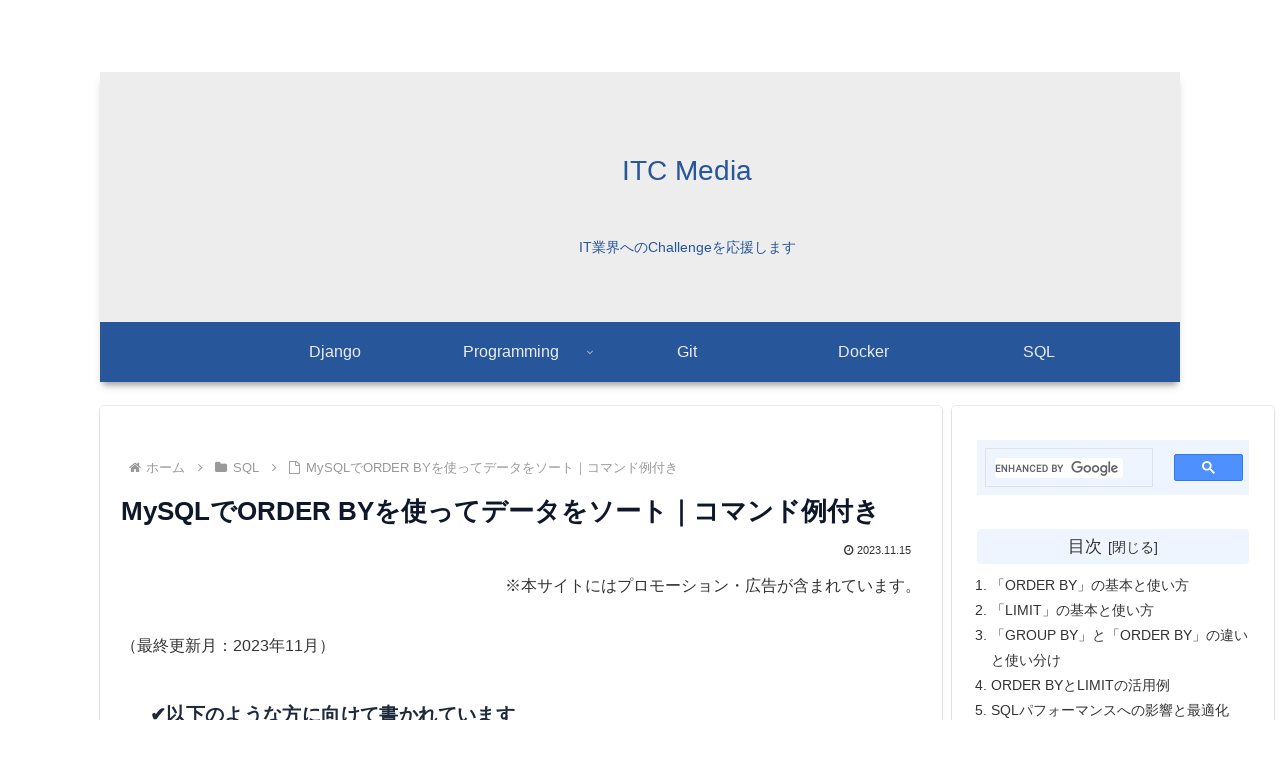

--- FILE ---
content_type: text/html; charset=utf-8
request_url: https://www.google.com/recaptcha/api2/anchor?ar=1&k=6Leu8xIaAAAAAEKH2Yq5JjPeXPRz-L1jNp_7Eylk&co=aHR0cHM6Ly9pdGMudG9reW86NDQz&hl=en&v=PoyoqOPhxBO7pBk68S4YbpHZ&size=invisible&anchor-ms=20000&execute-ms=30000&cb=7truqleqvwo5
body_size: 48734
content:
<!DOCTYPE HTML><html dir="ltr" lang="en"><head><meta http-equiv="Content-Type" content="text/html; charset=UTF-8">
<meta http-equiv="X-UA-Compatible" content="IE=edge">
<title>reCAPTCHA</title>
<style type="text/css">
/* cyrillic-ext */
@font-face {
  font-family: 'Roboto';
  font-style: normal;
  font-weight: 400;
  font-stretch: 100%;
  src: url(//fonts.gstatic.com/s/roboto/v48/KFO7CnqEu92Fr1ME7kSn66aGLdTylUAMa3GUBHMdazTgWw.woff2) format('woff2');
  unicode-range: U+0460-052F, U+1C80-1C8A, U+20B4, U+2DE0-2DFF, U+A640-A69F, U+FE2E-FE2F;
}
/* cyrillic */
@font-face {
  font-family: 'Roboto';
  font-style: normal;
  font-weight: 400;
  font-stretch: 100%;
  src: url(//fonts.gstatic.com/s/roboto/v48/KFO7CnqEu92Fr1ME7kSn66aGLdTylUAMa3iUBHMdazTgWw.woff2) format('woff2');
  unicode-range: U+0301, U+0400-045F, U+0490-0491, U+04B0-04B1, U+2116;
}
/* greek-ext */
@font-face {
  font-family: 'Roboto';
  font-style: normal;
  font-weight: 400;
  font-stretch: 100%;
  src: url(//fonts.gstatic.com/s/roboto/v48/KFO7CnqEu92Fr1ME7kSn66aGLdTylUAMa3CUBHMdazTgWw.woff2) format('woff2');
  unicode-range: U+1F00-1FFF;
}
/* greek */
@font-face {
  font-family: 'Roboto';
  font-style: normal;
  font-weight: 400;
  font-stretch: 100%;
  src: url(//fonts.gstatic.com/s/roboto/v48/KFO7CnqEu92Fr1ME7kSn66aGLdTylUAMa3-UBHMdazTgWw.woff2) format('woff2');
  unicode-range: U+0370-0377, U+037A-037F, U+0384-038A, U+038C, U+038E-03A1, U+03A3-03FF;
}
/* math */
@font-face {
  font-family: 'Roboto';
  font-style: normal;
  font-weight: 400;
  font-stretch: 100%;
  src: url(//fonts.gstatic.com/s/roboto/v48/KFO7CnqEu92Fr1ME7kSn66aGLdTylUAMawCUBHMdazTgWw.woff2) format('woff2');
  unicode-range: U+0302-0303, U+0305, U+0307-0308, U+0310, U+0312, U+0315, U+031A, U+0326-0327, U+032C, U+032F-0330, U+0332-0333, U+0338, U+033A, U+0346, U+034D, U+0391-03A1, U+03A3-03A9, U+03B1-03C9, U+03D1, U+03D5-03D6, U+03F0-03F1, U+03F4-03F5, U+2016-2017, U+2034-2038, U+203C, U+2040, U+2043, U+2047, U+2050, U+2057, U+205F, U+2070-2071, U+2074-208E, U+2090-209C, U+20D0-20DC, U+20E1, U+20E5-20EF, U+2100-2112, U+2114-2115, U+2117-2121, U+2123-214F, U+2190, U+2192, U+2194-21AE, U+21B0-21E5, U+21F1-21F2, U+21F4-2211, U+2213-2214, U+2216-22FF, U+2308-230B, U+2310, U+2319, U+231C-2321, U+2336-237A, U+237C, U+2395, U+239B-23B7, U+23D0, U+23DC-23E1, U+2474-2475, U+25AF, U+25B3, U+25B7, U+25BD, U+25C1, U+25CA, U+25CC, U+25FB, U+266D-266F, U+27C0-27FF, U+2900-2AFF, U+2B0E-2B11, U+2B30-2B4C, U+2BFE, U+3030, U+FF5B, U+FF5D, U+1D400-1D7FF, U+1EE00-1EEFF;
}
/* symbols */
@font-face {
  font-family: 'Roboto';
  font-style: normal;
  font-weight: 400;
  font-stretch: 100%;
  src: url(//fonts.gstatic.com/s/roboto/v48/KFO7CnqEu92Fr1ME7kSn66aGLdTylUAMaxKUBHMdazTgWw.woff2) format('woff2');
  unicode-range: U+0001-000C, U+000E-001F, U+007F-009F, U+20DD-20E0, U+20E2-20E4, U+2150-218F, U+2190, U+2192, U+2194-2199, U+21AF, U+21E6-21F0, U+21F3, U+2218-2219, U+2299, U+22C4-22C6, U+2300-243F, U+2440-244A, U+2460-24FF, U+25A0-27BF, U+2800-28FF, U+2921-2922, U+2981, U+29BF, U+29EB, U+2B00-2BFF, U+4DC0-4DFF, U+FFF9-FFFB, U+10140-1018E, U+10190-1019C, U+101A0, U+101D0-101FD, U+102E0-102FB, U+10E60-10E7E, U+1D2C0-1D2D3, U+1D2E0-1D37F, U+1F000-1F0FF, U+1F100-1F1AD, U+1F1E6-1F1FF, U+1F30D-1F30F, U+1F315, U+1F31C, U+1F31E, U+1F320-1F32C, U+1F336, U+1F378, U+1F37D, U+1F382, U+1F393-1F39F, U+1F3A7-1F3A8, U+1F3AC-1F3AF, U+1F3C2, U+1F3C4-1F3C6, U+1F3CA-1F3CE, U+1F3D4-1F3E0, U+1F3ED, U+1F3F1-1F3F3, U+1F3F5-1F3F7, U+1F408, U+1F415, U+1F41F, U+1F426, U+1F43F, U+1F441-1F442, U+1F444, U+1F446-1F449, U+1F44C-1F44E, U+1F453, U+1F46A, U+1F47D, U+1F4A3, U+1F4B0, U+1F4B3, U+1F4B9, U+1F4BB, U+1F4BF, U+1F4C8-1F4CB, U+1F4D6, U+1F4DA, U+1F4DF, U+1F4E3-1F4E6, U+1F4EA-1F4ED, U+1F4F7, U+1F4F9-1F4FB, U+1F4FD-1F4FE, U+1F503, U+1F507-1F50B, U+1F50D, U+1F512-1F513, U+1F53E-1F54A, U+1F54F-1F5FA, U+1F610, U+1F650-1F67F, U+1F687, U+1F68D, U+1F691, U+1F694, U+1F698, U+1F6AD, U+1F6B2, U+1F6B9-1F6BA, U+1F6BC, U+1F6C6-1F6CF, U+1F6D3-1F6D7, U+1F6E0-1F6EA, U+1F6F0-1F6F3, U+1F6F7-1F6FC, U+1F700-1F7FF, U+1F800-1F80B, U+1F810-1F847, U+1F850-1F859, U+1F860-1F887, U+1F890-1F8AD, U+1F8B0-1F8BB, U+1F8C0-1F8C1, U+1F900-1F90B, U+1F93B, U+1F946, U+1F984, U+1F996, U+1F9E9, U+1FA00-1FA6F, U+1FA70-1FA7C, U+1FA80-1FA89, U+1FA8F-1FAC6, U+1FACE-1FADC, U+1FADF-1FAE9, U+1FAF0-1FAF8, U+1FB00-1FBFF;
}
/* vietnamese */
@font-face {
  font-family: 'Roboto';
  font-style: normal;
  font-weight: 400;
  font-stretch: 100%;
  src: url(//fonts.gstatic.com/s/roboto/v48/KFO7CnqEu92Fr1ME7kSn66aGLdTylUAMa3OUBHMdazTgWw.woff2) format('woff2');
  unicode-range: U+0102-0103, U+0110-0111, U+0128-0129, U+0168-0169, U+01A0-01A1, U+01AF-01B0, U+0300-0301, U+0303-0304, U+0308-0309, U+0323, U+0329, U+1EA0-1EF9, U+20AB;
}
/* latin-ext */
@font-face {
  font-family: 'Roboto';
  font-style: normal;
  font-weight: 400;
  font-stretch: 100%;
  src: url(//fonts.gstatic.com/s/roboto/v48/KFO7CnqEu92Fr1ME7kSn66aGLdTylUAMa3KUBHMdazTgWw.woff2) format('woff2');
  unicode-range: U+0100-02BA, U+02BD-02C5, U+02C7-02CC, U+02CE-02D7, U+02DD-02FF, U+0304, U+0308, U+0329, U+1D00-1DBF, U+1E00-1E9F, U+1EF2-1EFF, U+2020, U+20A0-20AB, U+20AD-20C0, U+2113, U+2C60-2C7F, U+A720-A7FF;
}
/* latin */
@font-face {
  font-family: 'Roboto';
  font-style: normal;
  font-weight: 400;
  font-stretch: 100%;
  src: url(//fonts.gstatic.com/s/roboto/v48/KFO7CnqEu92Fr1ME7kSn66aGLdTylUAMa3yUBHMdazQ.woff2) format('woff2');
  unicode-range: U+0000-00FF, U+0131, U+0152-0153, U+02BB-02BC, U+02C6, U+02DA, U+02DC, U+0304, U+0308, U+0329, U+2000-206F, U+20AC, U+2122, U+2191, U+2193, U+2212, U+2215, U+FEFF, U+FFFD;
}
/* cyrillic-ext */
@font-face {
  font-family: 'Roboto';
  font-style: normal;
  font-weight: 500;
  font-stretch: 100%;
  src: url(//fonts.gstatic.com/s/roboto/v48/KFO7CnqEu92Fr1ME7kSn66aGLdTylUAMa3GUBHMdazTgWw.woff2) format('woff2');
  unicode-range: U+0460-052F, U+1C80-1C8A, U+20B4, U+2DE0-2DFF, U+A640-A69F, U+FE2E-FE2F;
}
/* cyrillic */
@font-face {
  font-family: 'Roboto';
  font-style: normal;
  font-weight: 500;
  font-stretch: 100%;
  src: url(//fonts.gstatic.com/s/roboto/v48/KFO7CnqEu92Fr1ME7kSn66aGLdTylUAMa3iUBHMdazTgWw.woff2) format('woff2');
  unicode-range: U+0301, U+0400-045F, U+0490-0491, U+04B0-04B1, U+2116;
}
/* greek-ext */
@font-face {
  font-family: 'Roboto';
  font-style: normal;
  font-weight: 500;
  font-stretch: 100%;
  src: url(//fonts.gstatic.com/s/roboto/v48/KFO7CnqEu92Fr1ME7kSn66aGLdTylUAMa3CUBHMdazTgWw.woff2) format('woff2');
  unicode-range: U+1F00-1FFF;
}
/* greek */
@font-face {
  font-family: 'Roboto';
  font-style: normal;
  font-weight: 500;
  font-stretch: 100%;
  src: url(//fonts.gstatic.com/s/roboto/v48/KFO7CnqEu92Fr1ME7kSn66aGLdTylUAMa3-UBHMdazTgWw.woff2) format('woff2');
  unicode-range: U+0370-0377, U+037A-037F, U+0384-038A, U+038C, U+038E-03A1, U+03A3-03FF;
}
/* math */
@font-face {
  font-family: 'Roboto';
  font-style: normal;
  font-weight: 500;
  font-stretch: 100%;
  src: url(//fonts.gstatic.com/s/roboto/v48/KFO7CnqEu92Fr1ME7kSn66aGLdTylUAMawCUBHMdazTgWw.woff2) format('woff2');
  unicode-range: U+0302-0303, U+0305, U+0307-0308, U+0310, U+0312, U+0315, U+031A, U+0326-0327, U+032C, U+032F-0330, U+0332-0333, U+0338, U+033A, U+0346, U+034D, U+0391-03A1, U+03A3-03A9, U+03B1-03C9, U+03D1, U+03D5-03D6, U+03F0-03F1, U+03F4-03F5, U+2016-2017, U+2034-2038, U+203C, U+2040, U+2043, U+2047, U+2050, U+2057, U+205F, U+2070-2071, U+2074-208E, U+2090-209C, U+20D0-20DC, U+20E1, U+20E5-20EF, U+2100-2112, U+2114-2115, U+2117-2121, U+2123-214F, U+2190, U+2192, U+2194-21AE, U+21B0-21E5, U+21F1-21F2, U+21F4-2211, U+2213-2214, U+2216-22FF, U+2308-230B, U+2310, U+2319, U+231C-2321, U+2336-237A, U+237C, U+2395, U+239B-23B7, U+23D0, U+23DC-23E1, U+2474-2475, U+25AF, U+25B3, U+25B7, U+25BD, U+25C1, U+25CA, U+25CC, U+25FB, U+266D-266F, U+27C0-27FF, U+2900-2AFF, U+2B0E-2B11, U+2B30-2B4C, U+2BFE, U+3030, U+FF5B, U+FF5D, U+1D400-1D7FF, U+1EE00-1EEFF;
}
/* symbols */
@font-face {
  font-family: 'Roboto';
  font-style: normal;
  font-weight: 500;
  font-stretch: 100%;
  src: url(//fonts.gstatic.com/s/roboto/v48/KFO7CnqEu92Fr1ME7kSn66aGLdTylUAMaxKUBHMdazTgWw.woff2) format('woff2');
  unicode-range: U+0001-000C, U+000E-001F, U+007F-009F, U+20DD-20E0, U+20E2-20E4, U+2150-218F, U+2190, U+2192, U+2194-2199, U+21AF, U+21E6-21F0, U+21F3, U+2218-2219, U+2299, U+22C4-22C6, U+2300-243F, U+2440-244A, U+2460-24FF, U+25A0-27BF, U+2800-28FF, U+2921-2922, U+2981, U+29BF, U+29EB, U+2B00-2BFF, U+4DC0-4DFF, U+FFF9-FFFB, U+10140-1018E, U+10190-1019C, U+101A0, U+101D0-101FD, U+102E0-102FB, U+10E60-10E7E, U+1D2C0-1D2D3, U+1D2E0-1D37F, U+1F000-1F0FF, U+1F100-1F1AD, U+1F1E6-1F1FF, U+1F30D-1F30F, U+1F315, U+1F31C, U+1F31E, U+1F320-1F32C, U+1F336, U+1F378, U+1F37D, U+1F382, U+1F393-1F39F, U+1F3A7-1F3A8, U+1F3AC-1F3AF, U+1F3C2, U+1F3C4-1F3C6, U+1F3CA-1F3CE, U+1F3D4-1F3E0, U+1F3ED, U+1F3F1-1F3F3, U+1F3F5-1F3F7, U+1F408, U+1F415, U+1F41F, U+1F426, U+1F43F, U+1F441-1F442, U+1F444, U+1F446-1F449, U+1F44C-1F44E, U+1F453, U+1F46A, U+1F47D, U+1F4A3, U+1F4B0, U+1F4B3, U+1F4B9, U+1F4BB, U+1F4BF, U+1F4C8-1F4CB, U+1F4D6, U+1F4DA, U+1F4DF, U+1F4E3-1F4E6, U+1F4EA-1F4ED, U+1F4F7, U+1F4F9-1F4FB, U+1F4FD-1F4FE, U+1F503, U+1F507-1F50B, U+1F50D, U+1F512-1F513, U+1F53E-1F54A, U+1F54F-1F5FA, U+1F610, U+1F650-1F67F, U+1F687, U+1F68D, U+1F691, U+1F694, U+1F698, U+1F6AD, U+1F6B2, U+1F6B9-1F6BA, U+1F6BC, U+1F6C6-1F6CF, U+1F6D3-1F6D7, U+1F6E0-1F6EA, U+1F6F0-1F6F3, U+1F6F7-1F6FC, U+1F700-1F7FF, U+1F800-1F80B, U+1F810-1F847, U+1F850-1F859, U+1F860-1F887, U+1F890-1F8AD, U+1F8B0-1F8BB, U+1F8C0-1F8C1, U+1F900-1F90B, U+1F93B, U+1F946, U+1F984, U+1F996, U+1F9E9, U+1FA00-1FA6F, U+1FA70-1FA7C, U+1FA80-1FA89, U+1FA8F-1FAC6, U+1FACE-1FADC, U+1FADF-1FAE9, U+1FAF0-1FAF8, U+1FB00-1FBFF;
}
/* vietnamese */
@font-face {
  font-family: 'Roboto';
  font-style: normal;
  font-weight: 500;
  font-stretch: 100%;
  src: url(//fonts.gstatic.com/s/roboto/v48/KFO7CnqEu92Fr1ME7kSn66aGLdTylUAMa3OUBHMdazTgWw.woff2) format('woff2');
  unicode-range: U+0102-0103, U+0110-0111, U+0128-0129, U+0168-0169, U+01A0-01A1, U+01AF-01B0, U+0300-0301, U+0303-0304, U+0308-0309, U+0323, U+0329, U+1EA0-1EF9, U+20AB;
}
/* latin-ext */
@font-face {
  font-family: 'Roboto';
  font-style: normal;
  font-weight: 500;
  font-stretch: 100%;
  src: url(//fonts.gstatic.com/s/roboto/v48/KFO7CnqEu92Fr1ME7kSn66aGLdTylUAMa3KUBHMdazTgWw.woff2) format('woff2');
  unicode-range: U+0100-02BA, U+02BD-02C5, U+02C7-02CC, U+02CE-02D7, U+02DD-02FF, U+0304, U+0308, U+0329, U+1D00-1DBF, U+1E00-1E9F, U+1EF2-1EFF, U+2020, U+20A0-20AB, U+20AD-20C0, U+2113, U+2C60-2C7F, U+A720-A7FF;
}
/* latin */
@font-face {
  font-family: 'Roboto';
  font-style: normal;
  font-weight: 500;
  font-stretch: 100%;
  src: url(//fonts.gstatic.com/s/roboto/v48/KFO7CnqEu92Fr1ME7kSn66aGLdTylUAMa3yUBHMdazQ.woff2) format('woff2');
  unicode-range: U+0000-00FF, U+0131, U+0152-0153, U+02BB-02BC, U+02C6, U+02DA, U+02DC, U+0304, U+0308, U+0329, U+2000-206F, U+20AC, U+2122, U+2191, U+2193, U+2212, U+2215, U+FEFF, U+FFFD;
}
/* cyrillic-ext */
@font-face {
  font-family: 'Roboto';
  font-style: normal;
  font-weight: 900;
  font-stretch: 100%;
  src: url(//fonts.gstatic.com/s/roboto/v48/KFO7CnqEu92Fr1ME7kSn66aGLdTylUAMa3GUBHMdazTgWw.woff2) format('woff2');
  unicode-range: U+0460-052F, U+1C80-1C8A, U+20B4, U+2DE0-2DFF, U+A640-A69F, U+FE2E-FE2F;
}
/* cyrillic */
@font-face {
  font-family: 'Roboto';
  font-style: normal;
  font-weight: 900;
  font-stretch: 100%;
  src: url(//fonts.gstatic.com/s/roboto/v48/KFO7CnqEu92Fr1ME7kSn66aGLdTylUAMa3iUBHMdazTgWw.woff2) format('woff2');
  unicode-range: U+0301, U+0400-045F, U+0490-0491, U+04B0-04B1, U+2116;
}
/* greek-ext */
@font-face {
  font-family: 'Roboto';
  font-style: normal;
  font-weight: 900;
  font-stretch: 100%;
  src: url(//fonts.gstatic.com/s/roboto/v48/KFO7CnqEu92Fr1ME7kSn66aGLdTylUAMa3CUBHMdazTgWw.woff2) format('woff2');
  unicode-range: U+1F00-1FFF;
}
/* greek */
@font-face {
  font-family: 'Roboto';
  font-style: normal;
  font-weight: 900;
  font-stretch: 100%;
  src: url(//fonts.gstatic.com/s/roboto/v48/KFO7CnqEu92Fr1ME7kSn66aGLdTylUAMa3-UBHMdazTgWw.woff2) format('woff2');
  unicode-range: U+0370-0377, U+037A-037F, U+0384-038A, U+038C, U+038E-03A1, U+03A3-03FF;
}
/* math */
@font-face {
  font-family: 'Roboto';
  font-style: normal;
  font-weight: 900;
  font-stretch: 100%;
  src: url(//fonts.gstatic.com/s/roboto/v48/KFO7CnqEu92Fr1ME7kSn66aGLdTylUAMawCUBHMdazTgWw.woff2) format('woff2');
  unicode-range: U+0302-0303, U+0305, U+0307-0308, U+0310, U+0312, U+0315, U+031A, U+0326-0327, U+032C, U+032F-0330, U+0332-0333, U+0338, U+033A, U+0346, U+034D, U+0391-03A1, U+03A3-03A9, U+03B1-03C9, U+03D1, U+03D5-03D6, U+03F0-03F1, U+03F4-03F5, U+2016-2017, U+2034-2038, U+203C, U+2040, U+2043, U+2047, U+2050, U+2057, U+205F, U+2070-2071, U+2074-208E, U+2090-209C, U+20D0-20DC, U+20E1, U+20E5-20EF, U+2100-2112, U+2114-2115, U+2117-2121, U+2123-214F, U+2190, U+2192, U+2194-21AE, U+21B0-21E5, U+21F1-21F2, U+21F4-2211, U+2213-2214, U+2216-22FF, U+2308-230B, U+2310, U+2319, U+231C-2321, U+2336-237A, U+237C, U+2395, U+239B-23B7, U+23D0, U+23DC-23E1, U+2474-2475, U+25AF, U+25B3, U+25B7, U+25BD, U+25C1, U+25CA, U+25CC, U+25FB, U+266D-266F, U+27C0-27FF, U+2900-2AFF, U+2B0E-2B11, U+2B30-2B4C, U+2BFE, U+3030, U+FF5B, U+FF5D, U+1D400-1D7FF, U+1EE00-1EEFF;
}
/* symbols */
@font-face {
  font-family: 'Roboto';
  font-style: normal;
  font-weight: 900;
  font-stretch: 100%;
  src: url(//fonts.gstatic.com/s/roboto/v48/KFO7CnqEu92Fr1ME7kSn66aGLdTylUAMaxKUBHMdazTgWw.woff2) format('woff2');
  unicode-range: U+0001-000C, U+000E-001F, U+007F-009F, U+20DD-20E0, U+20E2-20E4, U+2150-218F, U+2190, U+2192, U+2194-2199, U+21AF, U+21E6-21F0, U+21F3, U+2218-2219, U+2299, U+22C4-22C6, U+2300-243F, U+2440-244A, U+2460-24FF, U+25A0-27BF, U+2800-28FF, U+2921-2922, U+2981, U+29BF, U+29EB, U+2B00-2BFF, U+4DC0-4DFF, U+FFF9-FFFB, U+10140-1018E, U+10190-1019C, U+101A0, U+101D0-101FD, U+102E0-102FB, U+10E60-10E7E, U+1D2C0-1D2D3, U+1D2E0-1D37F, U+1F000-1F0FF, U+1F100-1F1AD, U+1F1E6-1F1FF, U+1F30D-1F30F, U+1F315, U+1F31C, U+1F31E, U+1F320-1F32C, U+1F336, U+1F378, U+1F37D, U+1F382, U+1F393-1F39F, U+1F3A7-1F3A8, U+1F3AC-1F3AF, U+1F3C2, U+1F3C4-1F3C6, U+1F3CA-1F3CE, U+1F3D4-1F3E0, U+1F3ED, U+1F3F1-1F3F3, U+1F3F5-1F3F7, U+1F408, U+1F415, U+1F41F, U+1F426, U+1F43F, U+1F441-1F442, U+1F444, U+1F446-1F449, U+1F44C-1F44E, U+1F453, U+1F46A, U+1F47D, U+1F4A3, U+1F4B0, U+1F4B3, U+1F4B9, U+1F4BB, U+1F4BF, U+1F4C8-1F4CB, U+1F4D6, U+1F4DA, U+1F4DF, U+1F4E3-1F4E6, U+1F4EA-1F4ED, U+1F4F7, U+1F4F9-1F4FB, U+1F4FD-1F4FE, U+1F503, U+1F507-1F50B, U+1F50D, U+1F512-1F513, U+1F53E-1F54A, U+1F54F-1F5FA, U+1F610, U+1F650-1F67F, U+1F687, U+1F68D, U+1F691, U+1F694, U+1F698, U+1F6AD, U+1F6B2, U+1F6B9-1F6BA, U+1F6BC, U+1F6C6-1F6CF, U+1F6D3-1F6D7, U+1F6E0-1F6EA, U+1F6F0-1F6F3, U+1F6F7-1F6FC, U+1F700-1F7FF, U+1F800-1F80B, U+1F810-1F847, U+1F850-1F859, U+1F860-1F887, U+1F890-1F8AD, U+1F8B0-1F8BB, U+1F8C0-1F8C1, U+1F900-1F90B, U+1F93B, U+1F946, U+1F984, U+1F996, U+1F9E9, U+1FA00-1FA6F, U+1FA70-1FA7C, U+1FA80-1FA89, U+1FA8F-1FAC6, U+1FACE-1FADC, U+1FADF-1FAE9, U+1FAF0-1FAF8, U+1FB00-1FBFF;
}
/* vietnamese */
@font-face {
  font-family: 'Roboto';
  font-style: normal;
  font-weight: 900;
  font-stretch: 100%;
  src: url(//fonts.gstatic.com/s/roboto/v48/KFO7CnqEu92Fr1ME7kSn66aGLdTylUAMa3OUBHMdazTgWw.woff2) format('woff2');
  unicode-range: U+0102-0103, U+0110-0111, U+0128-0129, U+0168-0169, U+01A0-01A1, U+01AF-01B0, U+0300-0301, U+0303-0304, U+0308-0309, U+0323, U+0329, U+1EA0-1EF9, U+20AB;
}
/* latin-ext */
@font-face {
  font-family: 'Roboto';
  font-style: normal;
  font-weight: 900;
  font-stretch: 100%;
  src: url(//fonts.gstatic.com/s/roboto/v48/KFO7CnqEu92Fr1ME7kSn66aGLdTylUAMa3KUBHMdazTgWw.woff2) format('woff2');
  unicode-range: U+0100-02BA, U+02BD-02C5, U+02C7-02CC, U+02CE-02D7, U+02DD-02FF, U+0304, U+0308, U+0329, U+1D00-1DBF, U+1E00-1E9F, U+1EF2-1EFF, U+2020, U+20A0-20AB, U+20AD-20C0, U+2113, U+2C60-2C7F, U+A720-A7FF;
}
/* latin */
@font-face {
  font-family: 'Roboto';
  font-style: normal;
  font-weight: 900;
  font-stretch: 100%;
  src: url(//fonts.gstatic.com/s/roboto/v48/KFO7CnqEu92Fr1ME7kSn66aGLdTylUAMa3yUBHMdazQ.woff2) format('woff2');
  unicode-range: U+0000-00FF, U+0131, U+0152-0153, U+02BB-02BC, U+02C6, U+02DA, U+02DC, U+0304, U+0308, U+0329, U+2000-206F, U+20AC, U+2122, U+2191, U+2193, U+2212, U+2215, U+FEFF, U+FFFD;
}

</style>
<link rel="stylesheet" type="text/css" href="https://www.gstatic.com/recaptcha/releases/PoyoqOPhxBO7pBk68S4YbpHZ/styles__ltr.css">
<script nonce="_1Sx0JN1BGcetB0ctmN-MA" type="text/javascript">window['__recaptcha_api'] = 'https://www.google.com/recaptcha/api2/';</script>
<script type="text/javascript" src="https://www.gstatic.com/recaptcha/releases/PoyoqOPhxBO7pBk68S4YbpHZ/recaptcha__en.js" nonce="_1Sx0JN1BGcetB0ctmN-MA">
      
    </script></head>
<body><div id="rc-anchor-alert" class="rc-anchor-alert"></div>
<input type="hidden" id="recaptcha-token" value="[base64]">
<script type="text/javascript" nonce="_1Sx0JN1BGcetB0ctmN-MA">
      recaptcha.anchor.Main.init("[\x22ainput\x22,[\x22bgdata\x22,\x22\x22,\[base64]/[base64]/[base64]/[base64]/[base64]/UltsKytdPUU6KEU8MjA0OD9SW2wrK109RT4+NnwxOTI6KChFJjY0NTEyKT09NTUyOTYmJk0rMTxjLmxlbmd0aCYmKGMuY2hhckNvZGVBdChNKzEpJjY0NTEyKT09NTYzMjA/[base64]/[base64]/[base64]/[base64]/[base64]/[base64]/[base64]\x22,\[base64]\\u003d\\u003d\x22,\x22w5AlEcOwL8ObZ8K/woAdDMOAHcKydsOxwrnCisKPTTc2ajBNFht0wplMwq7DlMKmX8OERQDDlsKJb0sURsORP8OSw4HCpsKgeAByw63CoBHDi1PCssO+wojDugtbw6UTOyTClUPDrcKSwqpcPjIoAQ3Dm1fCqS/CmMKLU8KHwo7CgRQiwoDCh8KmT8KMG8O7wqBeGMOMNXsLDcOMwoJNJht5C8Ocw6dIGV5zw6PDtnEiw5rDusK/PMOLRU3DgWIzSkrDlhNnfcOxdsKZFsO+w4XDlMK2MzkAWMKxcBbDosKBwpJHWkoUbMOACwdJwozCisKLYsKAH8KBw5jCisOnP8KoQ8KEw6bCisO/wqpFw4TCn2ghUQBDYcK5TsKkZlfDncO6w4J7OCYcw5PCm8KmTcK5LnLCvMOqV2N+wqcpScKNJcKqwoIhw7wPKcONw4ZNwoMxwqzDtMO0LhAXHMO9bg3CvnHCv8O9wpROwoQXwo0/w6vDosOJw5HCp3jDswXDisO0cMKdJz1mR1TDvg/[base64]/dXk9woPDicOYwrtNw5nDhcKHw5sRwoTCp2TDsl58KBd+w4EGwr/[base64]/CmEZcw4TDpxHCqMKDFsKFw6pOHkMGAjtNwq5SZALDnsK3OcOmR8KCdsKkwr/DlcOYeGlpChHCgMOmUX/Ci3/DnwA4w6hbCMOYwqFHw4rCuG5xw7HDrMK6wrZUAMK+wpnCk1rDhsK9w7ZCFjQFwo7Ci8O6wrPChSg3WUU+KWPCmsK2wrHCqMOewrdKw7Imw5TChMOJw4Z8d0/[base64]/A8Oiw6Adw7B8Q8Oaw7w2bcOYwp4pBxvDr8KTZMOTw43Ck8OKwofCtzXDicOXw4pjL8O3bsO8Wh/CuTbClsK2Jk3DkMK3AcK4NGrDr8OuATc/w6PDoMOBOcOEPVnCgBHDvcKcwq/Dslk4bHQOwpkkwpk3woLDpnTDiMK4worDshkhKhs+wr8iOTo5JzzCtcO9DcKZKmB8GBbDosKhYx3Cp8KhfWvDjMOmC8OPwpEvw6MMexTCosOTw6HCpcOgw6TDicOuw4DCscOywq/Dg8OAY8OJbjjDimfCrsOUb8Oswp4oew1rNAXDtBUMaWXCrCg8w50/VWBjGsK1wrfDmMOSwpvCiUrDrlfCrHVOcsOJY8KRw5ZCIkXCr3tkw6tHwqjChz9AwovCqSHDvGEnZxzDhxvDvQApw7Afa8KuLcKgI1jDisOowpzCnsKawrzDj8OKWcOvZ8Ocwptrwp3DnsOFwos4wqfDpsKPAyHDtxw/wpbDsQnCsHbCgcK1wrw0wqzCu2vClFhdKsOpw5fCm8ORByXCm8OZwrsYw7PCiDnCp8OFcsOywprDrcKiwp8PA8OKIsOzw6bDqifDtsOjwqHCuVXDojcVdMOQRsKLe8KSw5U+wpzDhRI3CsOGw4/CvHEKCcOVw5vDh8KAecKFw4/Di8Kfw60obChNwowJU8K8w4jDkUI2wpvCiRbCqBDDmsOpw6E3TcOswoZtJgxew5zDh2t8eWwSUcKnZsOZeCzCuGjCtFMbBgFRw4vDlSQxJ8OSB8KwLk/DqlwDb8KRw6kiE8OtwqNtB8K6wrrCvTdRekwzBQQCH8KZw7nDoMK6XsKpw5lTwp/ClDvChncJw5HChFrCj8KZwp9BwpnDl03ClHFZwqNvwrXDtXcIw4EiwqDCpGvCvHR3L2MAFiV3wpPCr8O1BcKDRxMBTcO4wofCucOow6PCnMOMwqQXDx/DiQcjw5YgV8OhwrTDpXTDr8KSw4ssw6PCo8KEdjvCu8KBw5LDi0wOKUHCi8OLwr1/K0NMRsODw6TCqMOhLnktwpHCucOPw7bClsKAwqAJKsOeSsOUw6Uyw5zDqEZxYxlDMMONf1XCtMO+X3hfw43CnMKrw4F4HTPClHrCj8ODLMOOeSfCujN4w6oFPVXDjMOcdsKDPWlZXsKxOUN3wqoLw7fCksO/TTrCmlhsw43Dl8OnwpguwrbDtsO1wofDv2nDrgtxwobCmcOawpMfKkdrw5N/w64Fw5HCgCdjJlfCvyzDtx1UHi4aBsOXYUghwotOcS9AbwrDuGYIwqbDq8Kkw4YHOQDDv1gMwps2w6bDtT1iV8K2exdUwpFCH8Oew741wpDCrHUrwo7Dg8OsATLDmi3Dh0hawqUsCMKpw6QXwo/[base64]/[base64]/Cv8OpWBonCcOdwoYpZEHDmVvCmTPDicKAPCPCoMOLwpcqDxUuI1bDpF7CjcOUJghhw7x8LnjDo8KQw4Rzw4k6LsKdw6pbwovCmcOOwp1MIF1/dg7Ds8KJKDnCh8KHw57CosOEw7AeKcOXdldlcxrDvcO4wpt/d1vClMK/woZwfx18wr9vCGLDlyfCsW8xw6DDu3zCpcKSHsK4w74yw48HUz4YZjh5w6/[base64]/DhhZFXwHCqmPDmsOBGBLDvXtjw5DCs8O+w7/CtkVNw7xDIHTCghN1w7vDocOrIsOaTSJqB2nDvgvCvsOhwqnDqcOVwp3DpsO/w5R6w43ClsO+WloWw4lJwqPCn0vDjMKmw6pwQcONw40HC8KSw4dpw7UFDHTDj8KuOMOGecOdwp3DtcO0wrdeQ2Isw47DiGdbYmvCmcOlGQhywpjDo8OjwrFfbcOjNm9hIMKcRMOewq/ClsK9JsK3wprDpcKYb8KJIMOCSjZ5w4Y/TxQjS8OoG3puLRrCscK2wqcIZ3IoMsKSw5zDnC9FP0NeD8Kbw4/DnsOFwqrDn8OxF8O9w5DDt8K4V2DDm8OUw6XCnsKbwqNRYcOOwoHCgGzDqibCm8OAw5nDlHvDry1sB0IPwrUbMMOPKsKtw6tow44zwpnDmsKHw6IAw4nDtHwEw5BKfMOzKTHClQpGw4BswrJdZTLDiig+woo/[base64]/wpAuUcO2XhHCh8ODw6zDlFXCqVnDi1s4wpzCuX3DjMOYZ8OWcjlAPmzCuMKvw7RgwrBAw5dOw47DlsO5dcKgWsKAwqpwV15ZScOac3E7wqFeQ0VDwp8Hw7FTSx1BFARNwp7Dsg3DqU3DjcKZwpw/w53CmTDDiMOBQ3/DnWJowr/ChhVUZi/[base64]/CnHE1eAnDvnAYw6vCvH7Dv0EAOibCkgFnKcOqw6MfCGLCucOwAMOXwrDCq8O/wpXCnsOLwrofwq1XwrnChiI0M14zLsKzwpJAw61twoIBwoLDrMOQNsKuBcOoQX9JUHxDwptaKcK2KcOHTsO7w74qw55ww6nCmTpufcOYw5HDrcO8woAtwo/[base64]/LsOJwr1ZK8OJIWvDsiTCl8KFw5QiBcO9woPCmnXDucKRL8OhOcKYw7oUDT4PwrJswq3DssOtwoFBw6xnNnEgexPCqsOwVcKAw6XCv8KQw79ZwoYkCsKVAnLCv8K5w6PCn8ODwq9ECcKsQ2fCmMK6w4PDgld/[base64]/Dth7Cv8OqBU7Ct8K5STvDgsO/w7ErU8O9w5fCrG3DkcOxMMKOUcKTwr3DslPCkcKpQcOSwq7DnCJ5w7V4Q8Owwr7DmXUBwp0JwqfCh2fDqSIWwp/Ch2jDm19WEMKvGhjCp2gkBsKJCis/BsKCM8K6YyHCtC7DgcOzWHpzw5dFwpMyRMKnw7HCosOeamPDlsKIw48kw652wohkdU3Cm8OywqAaw6TDnybCoyTCicO/IMKtYiNhWWhTw7bDtSM/[base64]/Dh8OHUwzDisOBS19UwrvDuCAiw780ehAdw7jDlsOlwrfCjsO9UMODwpLCpcO3A8OtU8OQQsOKwpIZFsK4GMKNUsOrBVjDrn7CqWbDo8OQHwbDvMOjQlHDtMOLSsKMSMK/P8O6wp/DhG/DpcOsw5UbLMKgaMO9P0cAVsOKw53CkMKQw64Zwo/DnWLCgMKDHDHDnsK2W2RhwqPCncKGwqcpwpnCsDTCpMOyw6BZw5/CkcO8NsOdw7NkYlwhDnXDjMKJHMKWw7TCkHXDhsKGwo/CvsK/wpDDqQwgBhDCmQ7CsFkCHwZrwrw2WsKzFFFyw7/CmhnDknnCrsKVIcK2wpgQXsO7wo3CkmrDixAbwrLCjcKiYW8hw47CtVlKcsKsLljDosOgbcOWw4EvwrEmwrwow7vDrg3Co8K6w58nw43CrMKhw4hSWyTCmSLDvMKdw59KwqrChGbCg8KGwoXCuzhCesKTwo1ywqs/w5hRSF3DlXZFcxzCksO7wqLCvCNkwrgHw4gAwrLCu8OfVsKNODnDvsKqw7XClcOTFMKATyHDhy1aSMKSKzBow4bDjhbDh8O0wogkIk0Gw4Ypw5bClMO4wpDDrsKpw6oPEcOGwp5AworCscODP8KlwqoKUVfCj0/Dq8OMworDmgIPwphCUcOGwpvDi8K6WsOEwpFWw47Csn0MFTEJB1kqeHfCnsOOw7ZxUG3Cu8OpKgTDi25ow7LDo8Kmw5/[base64]/DiRRKFjcFw6lcwqE8R8O3ZW/DtjJaV1XCrcKPwrxoesKgSMKnw4MaRsO7wq5bSkxAw4HDucOcZ27DmMKQw5jDhsKQVHZ3wrNATj82GFrDmSNwBW1kwoDCnFMXSD1KVcOhw77Dk8Khwr3CuHJbRn3CrMKoJMOFAMOHwo/[base64]/[base64]/Chl8kK8O/[base64]/DiQjDoMKFw4fCgE4HGURTVD9zO8KqO088bAV4dDjCvjTDmGV0w5bDmgAVPsOEw7I0wpLCiTfDqCHDqcO+wrdIDWc/U8OwZCvChcO1LFzDncO9w79xwrICNsOdw7hGf8OaRihxQsOrwobDqiA7w5fClRDCvmXCsU3Cn8OrwosjwonCtV7DvXcYw7MNw5/DlMOkw7dTcWrDisOZRT9VEGZzwoEzOSrCmcK/QcKxIzxrw5NcwpdUF8KvSsObw7XDhcKiw4vDgCx/f8OQJSXCqjtNTFdcwo45R24RDsKhK14abXIKI2tyRVkqH8ONQThDwoXCvUzDqsK5w5k2w5DDgh7DnlB5W8KAw7/CnB8AH8KRa1rCrcOswoRSw4nCiXYqwo7Cl8O/w5/DtsOcPsOEwo3DhVBlNMODwoo1woEGwqJ7DEk0BH0gMsOgwr3Du8KkDMOMwpfCpnN1w4jCvWUtwpp+w4cIw70MTsOJZcO2wpQ6dMOCw6kwZDdIwoAPEmNlwqkDB8OGwpzDjg7Dv8KjwpnCmA7CmQzCiMO6e8OBesKGwr89wqAhEcKOw5YnXcKww7UGwp7DriLDg2gqMx/DqH8xLMK3w6HDjMOvZB/Cp3lswpQOw603wp/DjCgJU1DDkMONwokgwr3Dv8K1w7k/TUx4woHDucOowo7DusKbwrpOTcKHw47DgsKmTcOhdcOhCxVJFcOFw4DDkFkAwrzDn0MLw5Biw6LDsTtoR8KbAcKYa8OLeMOZw7UFD8ORGDDCqsO1N8KGw5MbWlrDicKaw4fDozjCq1gUa3lcB3EywrPDh0DDqzjCrcO7I0jCsADCsUXCmQnCkcKkwowIw6VEVxsNwo/[base64]/DhUQBTibConNfXsO/woMLDDUUQjbDv8KYGFNNwqHDtyrDv8K2w7cxJWjDk8ONN1jDkwMyWcKyd2oUw6HDmGLDpcK0w4pLw6APO8OHWFbCjMKYwoRFZFvDi8KoaQrDicKQB8KzwpHCgw84wozCohpKw6IzSsOMMkjDhhTDuhXCn8KpNcONwqg1W8OZL8O/K8OwEsKoRXfChz1udsKgU8KoTS03wozDqMOVwqAMA8OvVX7DosO1w5bCrEMQccO3wqxPwqsiw67CtTw1OMKMwodoM8OfwrA/fUFpw4rDs8KYN8KdwpfDtcK0H8KOPCLDs8OAwohiw4fDpMKCwo7DscK5AcOvSAYZw7ZHfsOKQsOMdwskwp8oLS3DjkkYF1c6w4fCqcOrwr47wpLDrMO8RjDDtz/CrsKuLsO2w4jCqnLClsOpNMOFBcOaaU97w7wDZcKXEsO/[base64]/Z8O5w5/Du8KmRMKnwpnCqHvCqwLCpwHDmxN7w7VQJMKRw4lrElwMw6bCtUBtZGPDij7CvcKySmUqwojCjBPDmXUuw5xmworCj8O2wrphY8KXJsKGZsO3w40Bwo/[base64]/DisKbwqLDg8O/w4XDgEHCnMOge8O+Sx7CtsOLIcKFw7gKRWNLEMKuWcKcYxcjXGvDucKyw5fCjsOPwoERw6EDAyrDg3/Dm0DDr8O7wrDDskxTw5tdSh0bwqHDrT3Dni1hVH7DojNuw7nDphnClsKEwqTDjw/[base64]/CpsKmbsOzOU0QNjXDrCBWwqAcwpTDsC/DlQwCwpHDs8KUY8KsL8KLw6fDhMO5w4lzCsOBAsKjOm7CgzDDhAcSACXCssODwqwoWVpXw4vDjnMdUyjDg1U1ZsKpcApBw5XDkXLDpmUPwr9uwq9JNQvDusKlFkknAQF2w5/DiUAsw47Dl8OlVCvCrMORw5TDn3XCl1LCkcOTw6fCg8KUwp9LTsOnwrvDlhjClwbDtXfCrxw8wo93w7XCkRHCkD1lC8KETcOvwrlMw5EwNA7Cu0t5wo0MXMKsaTAbw7wjwoYIwok6wqzDs8OSw6PDjcKOwqgAw6Bow6zDo8KtQBrCkMO/MMO1wpt2T8OGdgMvw4Z2w63CpcKDdidIwq8bw5vCtWlkw4VSWgNGOsONKD/CgcOEw7vCtj/[base64]/DgHvCoF7DizEUfAbDv8OUw4jCvsKxwr3ClT4oREvDk1ZxQsOjw6HCq8O3w5/DvjnCiE0aZ0oSL3xlWWTDj33CkMODwrLCqMKjIMO4wp3Dj8O8fUjDvmLClHDDvsOwBsOOwpDDqMKaw47DoMO7JR5Kwqh0w4bDgklVwpLCl8OywpQXw49KwofCpMKhdQHDl1XCu8O/[base64]/w5kRw7jCosOeHTZVNBrCt8ONw4fCk2DDgMOTQsKVL8OfZzDChcKZR8OhMcKrRDTDizMDWQXCt8OYF8KHw7XDgMKWEMOOw4YswrABwqbDrwBgex3CtjLCrGdLT8OhZ8OTDMObdcK6c8KowqUEwpvDjgrCr8KNHcOlwrPDrkDCh8OGw4EXd0gUwpguwoHCmSDDtB/[base64]/CkCHCj8K8wqTCncOSEsK3wrXCuMO0VWEQVC8IUMK0TMOGw7vDjGHCjTwSwp3ClMK5w5XDhCTDsEDDgQDCjyTCo3oTwqQHwqsVw5NSwp/DuS4qw5Jcw7vDucOIIcKww7NQLMKzwrHChFTCr0ACQkpzdMKbYUnDnsKUw6ZeABzCmcKtcMO4Kh4vwpMZXCh7N0BowrJjdDkNw7EOwoBRBsOOwo5Lf8OSwpnCrH9DfcKzwp7CvsO+ZcOJa8KnfgvDuMO/w7ckw4EEwoB7bcK3w6Jaw5rDvsKsFMK7bE/CtMOpw4nCm8KUbcOfJcOpw5APwpoBZ24MwrzCj8OywqXCnQvDpsOgw5l4w5jDu2HCjAVSIsOFwrPDpQJfME7CuVwyA8KMIMKqWsKyPHzDgT5mwofCmMO6G2jCoDA0cMOnP8KXwr0uEX3DuxRFwq/Cny1VwrLDiQ4zQ8K/[base64]/DvX86wr3DtH8dw7pGPsOCFcKEbcOeIsKKKMKdD35zw7FZwrfDjAkLPRI+wrTCnMKZNytdwp3DuUhZwq87w73CsC/DuQHClAjCg8OLasKiw6FEwpwWwrIyPcOxwqfCnG4FSMOZSjnDlELDn8OUSTPDlDl5a0hDQ8KpHkgDwqc6w6PDsUpLwrjCo8Kgw6fDmTI1LsO7wqHDusO0w6pCw70/U0U4XH3ColzDoQfDnVDCisKaJ8KSwpnDkAbCmHpew7EfMMOtPErDqcOfw6XCrcK+c8KEdTEtwoREwpl5w7tpwppbEMKhCgAZMjN1RsO9FlrDkcKPw4xDw73Dlh9jw4gEwowhwr1OfEJBEkEWM8OIdBTDulnDmMOBR1oowq/Ck8OVwp4ewrrDsG4DCycQw6XCjcK0RcOgPMKgw6piCWXDuxXDnE9fwqhcHMKjw7zDkMOOAcKXRUrDicO/[base64]/bMKDMMOWw4gJKUvClsK+wrPCjMOBQQnDlh3Dk8KzCsONJVTCpcKbw4ISw4cHwqrDhUk4wrfCiyDCpsKvwqhOJxl1wqsxwr/Dg8OJWTvDl2/Cp8KxdsOaWmpMwpnDnz7CnQ4kWMO7w6YORMO6YlFnwpgLbcOkcsOqZMOSC1AUw5ozw7vDtcKjw6fDocK7w7RWwqXDrMKcXsOXYMOIKkvCnWnDk2jCuXY/w5XDgMOrw5MNwpjDtMKACsOCw6xgwprCtcKsw6vCgMK1wrTDvgTDixbCgklUJMOFF8OddAhXwpBcwp9Cwq7DpsOYJkPDsVBDLcKOAhnDsB4PWsOdwoTCgsOhwqjCkcOcPW7Dp8K/w60rw47DjQPCsxofwobDvEIRwqjChMOZesKSwqnDkMKFKi8+wonCtn8/OMOFwrIMWcOCw5QVR21fAMOXT8KYUnXDkilcwqtyw5/[base64]/w6LDtFA+wpTDtMOKw7PDgHA2DMKWwrIuPyMTJcOhw4LClMKqwr1GDAJyw5QFw6fCti3CoTNYUcOjw6vCuyLCtsK3bcOpf8ORwoVNwqp5DBc4w7LCuH3CrMOuOMO/w7tew74EJMOQwqMjwonDvgMBKwAwbFBqw7VmVMK2w4FLw7fDgMO6w7kRw4XDuH7CqMOewonDlDLCjCo/[base64]/MsKCw7zCv3VEGcOPV8K1SiHCkCR5w5ZYw7XCvmxCdh90w6DCklIAwq5XM8OBA8OkOysTLmN9w6XCrSNcwqPClRTCvm/DvMO1YzPDnQxDAcO8wrV4wo4CGMKgPEsdU8OmbsKHw4BCw5Y3ZhFAcMODw4nCpsODBMKxGh/CpcKVIcK/wo/DjsO+w5oKw77DrsOrwrhuAilvwpnDl8KkW1DCqcOKe8OBwocwUMOLW2BXQRLCmMKtTcKzw6TCvMOIaizCqifCjSrCmSxracO2JcO5wojDn8OVwqdvwp5iWzs9HMOsw44UF8OhCBXCjcKULW7DjmxEanZHBU7CnMO9wpA/Jw3Cu8KpRWbDvgLCgMKOw7tnAsOBwrXDmcKjaMOPS33DscOPwpZOwoHDisKYw4TDrwHCuRQPwppXw5s7wpbCtsKXwq/[base64]/Cu8Kgw4oow6Mlw7zDm8Oye0YNf8OvM8OFw6jClcO9c8KTw4kFG8KcwofDkSB8eMKTbMOhXcO7NMO/AwHDh8OoSXZFOB1MwpFIJxxdLcOOwo9ESy1Dw48dw7rCqxvDjUhWwos7bhHCscKXwrMcTcOFw5Byw63DnEPCgm9nHUXDlcOpO8OkQmzDsVzDrWF1w5rCsXFFBcK1wphkWhLDmcO1woXDj8OXw5PCq8O0dsKEE8Kkc8OgYcOJwrkec8OxKRAww6zDvHTDp8OKZ8O/wqtgJsOLasOPw4l3w5wXwoTChcKpeiHDgDnCiT0xwqrCmgrCr8O/dsOfwr4fc8KTPitkw7AVesOeKgYza3xowpzCmsKhw6HDgl4sA8KdwrNFAkrDtzxJWcOFe8OVwpBcw6V/w6FZw6HDpMKdF8O7c8KSwpHDghzDiCc8wpvCvcO1I8KdF8KkU8OlFcKXMcKGdcKHOCttAMOhNQVqJ1YxwrU7L8Oww7/CgsOPwrLCs0vDnDzDkMOsEcKHZ21Pwqs4CRgvGcOYw6EpQMO7w5vDq8K/bUE4BsKgwqfCnxFqwoHCrxnDpA0lw7ZiLyQ0w7DDjUBpRU/Ckhhsw6vCjgrCg3wMw7VgLcOZw5jDvBjDg8KIw5MCwpnCgnNkwq5jWMO/QsKpR8KgW3HDrgJcEVgjH8OAXS80w6/DgVvDicOmw6/[base64]/[base64]/GXUvw7J8w5TDrDopwpfDpcKwwrEOwpouV3g4AAcWwr1vwo7CjUY7WMKqw4XCoi8pOQXDgzdoD8KTTsOEcSfDksOXwqcJb8KlEDIZw4kZw5XDgcO+Gj/DjW/Dr8KOI0olw5LCqMKhw7/Cv8Ouw6LCsVV4wpfCoRrCt8OvJXpFYT0KwpHCtcOJw6DCvcKww7dsbwZ1d1UowpzDiFDDuHvDu8O4w6/[base64]/DsnrCmMKbaylBNsK+a8ORwofCpMK5wrc4wpjDuEgww5LDrMOew75uSMOOW8K5MWfCmcOtUcOnwrkdalkdQ8Knw6RqwoQnPsK8JsKEw6/CvQ3DuMKrL8OHNXXDt8OcOsKnNsKdw5MOwqzCjsOZaQUnc8KZMx8Cw75Nw4tJfCMNfcOZRj1ufsKvaSLDplbCocKow5JDwqvCmcKJw7/[base64]/DvXvDsCVlUcOoeADDrMKcSMObwqp7wrTDmDnCuMKDwr9kw71EwoLChmE+ZcK5HzcKwr5Iw5cywozCmil3R8Kzw6N9wrPDtsOfw7nClTI4H3bCmsKSwo0uwrLCuwFbBcO2WcKewoZ/w5YVPAHDr8K+woDDmRJ9woXCgnI/w4XDjW0Ww7vDpVtWw4RWAjPCsnfDoMKxwpPDhsK4wpBPw4TDnMOfDGvCpMKMKcKhwpB8w6w2w73CqjMwwpI8w5DDrQ5Ew43DhMOXwqcYQjzDnCMJw67CvRrDtlzDrcKMFsKDXcO6wrPCu8Kfw5TCscKcLsOJwpzDp8OrwrRaw4RbNScsSjQ/SMKQBwLDucKQJcKEw6lRJzZbwoJ9C8O9P8K3acO5w5o2woxuGMOpw69mPMKbw747w5BxQcO4c8OMOcODEU5zwr/ClFrDp8Khwo7Dg8OGd8K6SDkeKA4vdkMMw7BEMSLDhMOUwqxQOjUIw54UDH7Dt8Oyw7LCs0TDoMOARsOnfcOBwqoYRcOkTSkeSn4pcBPDkwzDmMKuWcO6wrbCn8O4eTfCjMKYHiHDgMKaBDEAPcOraMOjw7/CpiTDmMK0wrrDocOswobCsCRvKEoowqU+JyrDl8KzwpVowpIuw7oiwpnDlcO6EhErw69Zw5XDtDvDj8OFIMK0BMOQwq3CmMKPfWFgwpZPRHR9O8KJw5/CmynDlsKQwogdVsKuLCQ5w5fDoU3DpzXCs1XCjcOlw4cxVMO+w7nCicKwTsKKwqhEw6zCtF/DucOjfcKXwpUww4V9VUEbwo/CicODSElBwr99w7bCgX9bw5oMCTMaw6g/w73DpcOfIQYRXA/Du8OhwoJ0esKGw47Dp8OuAsKxJ8O/[base64]/ChcOQHcK5wrkoYMKSwpxyw5grw7fDvsO/w7VsBsKhw4vCj8Kow4BYw6fCrcO5w6TDvCrCiTkxBgLDikZTfg1cIsOYRsODw7U9wqB9w53DpSQHw6lLwr3DhwbCusK/wrnDrcKzH8Onw79NwptAKgxBF8Ojwo4ww5TDvMObwpbCp3jDlsOXDT0YYMKwBDpbcCA2Ch/DnR81w4vCkiwoMcKMNcO3w47CjxfCkj09wrEZZMOBLzJewp5+IVjDtMOtw6B6wpYdVWfDuzYmesKMw5FIHsOEcGbCrcKmwo3DjBTDhsOewrdtw6NyeMOEasOWw6jDlsKueDrCscOPwovCo8KILwHDtG/DkRNzwoZuwqDDm8O2TWHDtC/[base64]/[base64]/CihbDnVNbw5lUw7HDr3ctA8OPdcKMwqZ3wq0XwosPwrvDlMKvwqjChTjDjsOJQy/[base64]/w4zDqg/DnRhTwolHGk9lYGLDh3/Cq8KNGTPDvMK8wrMuRcOrwo7DlcKnw5zCqsOuwrHCsTHCu33DusK7a1/CqsKYcDvDoMO/wpjChlvDhsKROivCm8KFQcKlw5fCvQPDiVsEw6UdcGbCtsOVTsK5W8OeAsO5UMKOw5woBnrDtFnDrcOZM8Ksw5rDrQ/[base64]/DpxvCqX9XwoFzwpAbUcOaWGRSwqzCkcOxwpzDrMO4wo/[base64]/DsxzCjcKQIsODOMOWwqw7w6TCgl/CpsOLwpvDk8OXZEd1wr4/wrnDkMK/w744QHMmQMKHUQDClcOiT3nDlsKcYMK+ekDDmzQrQsKsw7fCmibDi8OvUTgDwoQEwoINwrZqXEQQwrZ4w5fDimx6HcOpZsORwqd8aQMfIVPCjDMXwoPDnkHDrsKOZWnCs8OVFcOOw7nDp8ODJ8OzPcODJX/CssKpGHRKw7wPd8KkHsONwqXDtjs5NXPCmz8twpJ6wpsxOQAlCMODScKUwoBbwr8Qw78HasOSw6g+w4RCfcOIVsOGwrJ0w4vCnMOgZChyHiLCmsOLwo/[base64]/wphPwojDkMOTw79lw6LDphMHdQVjwr7DpMKsw6jCiR7ClQ/DpMKzw7R7w4zDhxlPwp3DvyPDjcOgwoHDsXgCw4cYw5dZw47DpHPDjHDDuX/[base64]/[base64]/CogIiw5BKw5YFTXsSwpfCo8KXJkk/csOzwp0JW8Kmw5DCtnXChsO1MMKdZcOhS8K/acOGw4RjwrIOw5cVw68swok5TyTDu1jChVNFw44hwo0NGCDDicKgwpzCm8KhE0zDvFjDhMKRwpTDqS5Hw5bCmsKfLcODG8OHw63DoTB8woXCl1TDsMOAwpbDjsK/NMK9YVsVw7/Dh31ww5c/wpdkDXdIeHXDk8OlwoZPUyh0w5vCpUvDuj/Dj1IaP0teFQpWwoV5w4jCsMO3wozCn8KzOMOow5gEwqwswr8DwrTDl8OGwo7Co8K0PsKOfzY6SDJtd8Ofw5trw64tw4kCwrTCiXgCZERyT8K/[base64]/Cu8KuIMOgHMKgw68ewrc+wqXDmMKpw6Niwotkw5nDvsKOLMKFQcKpWTPDqMK+w68pVXbCrMOLPlLDnzjDt0bConQCcRzDtAHCmGQOP1BpFMOJasOWw6JqGzTCvyNgL8K/fBZEwrohw4TDn8KKCcKawpPCgsKBw5V8w4dYHcKhLkfDncOCSsOlw7zDqxfCrcORwrsmCMOTOyvCkMOJEH5YMcOOw6HCoSjCk8ODXmIjwobDgkbCv8OOwqzDicOeUy3DscKAwpDCvm/CkXwew6rDmsO0wqIsw4NPw6/Cu8KvwqfCt3fDlsKPwpvDv2J5wrpJw4I0w6HDlsKaWMKVwo4Ff8Owc8K6DwrCmsKkw7cWwqbCu2DCtnBhBQnCkDpWwofDkk1mNRPCj3PCv8KSSMOMwrQyfUHDqcKXLjUFw4TCksKpwofCosKrI8OMw5tea17Cp8O1M2Z4w7TDmVvCm8Kdwq/[base64]/[base64]/WinClT1bw507QsOkasOsU8KKw7JkPcKOcMK1w5/Cq8OlTcKHw4zCnQpqdnjCqyrCmSLDk8OGwplEwrt1wq8tE8Knwp9Pw5hVMWzCoMOWwobCj8KxwrTDhMODwqTDp2vDm8Kqw5dJw4k1w6jCi0fCrCjCvT0OcsOzw4Vpw7PDjDfDom/DgT4oKGLDm0XDsWEKw5MfBBrChsOsw4nDnsOUwpdIHMONBcOpCcOdeMKhwqUfw5tiA8KIwpkDw57CqiFPDsKHAcOgP8KIUS3CkMOoagbCj8KCw53Ds1rClS4MBsK0w4nCnS5DLzFpwp/DqMOhwpgmwpYFwrvCgGMTw5nDlsKvwrM1G2jClMKwCGVIOTrDjcKOw402w415DMKKSX/Cv00lRcKTw73DkmpmNGsyw4TCrAJQwq8kwqjCtUjDpAZ9NcKoCUHCjsO2w6xsXSLDthrDtTBNwprDkMKVc8Osw71Dw77CosKGSXAgNcOmw4TCkMKtQsO7aBDDl2YnRcOdw4LCjBJhw6s2wp8rBFXDjcOYBwjDql9UT8O/w7oQUG7CvW/DrMKZwp3ClQrCoMKqwpltwqLDgRtPMHwIImJuw58fw4zChxvCtVrDt1ZEwq9iN3dQOhvCh8O/NsOww4ADDwIJbBbDmMKoREFnH0AiZMKJRcKLLjVMVxTDtsOgXcK/ORt6fSp3XSs6w6nDlC4hEsKxwqzDsyfCqyBhw6wjwoYFGmkiw6jCiVLCj0jDp8Kgw51Gw6o9VMOiw5oQwpXCrsKrBnfDmcOUTMK6BMKJw6/DvcOZw7DCgSHDpygKCB/CriB+IFrCuMO5wooswr7DvcKEwr3DvSUrwrAhFl/DkDIiwrvDiD/DhXBQwrrDsFDDqQfCn8Klw70GAcOUa8Kaw5bCpcKZcGckw6TDmsOaEzgoW8OIbSPDjj0Bw7HDohJDYMODwoBZEi7DsGVqw5DDtsOMwqkcwpZowqnDvcOywoJ1DkbCpj1IwqhGw6bDscO9UsK/w6TDlsKaCRFvw6MnB8KDExfDuXFocUzChcKYWFnCocKZw4TCkzlawpDDvMKdwrREwpbCgcO1w6PDq8KbNMKxIVJodsKxwqJQaS/CpsOnwo/DrF7CosO2wpPCmcKNGRNJaTzDuBjCusKPQD7DtmHClA7DiMOOwql+wrxywrrCt8KkwrbDncKoZD/Cq8OTw4NZXwQJwo17PMO3DcOTPsKrwoxMwoLDqMOgw75Pd8K9wr/Dqw0/wpXDkcO8YsK0w64bTcOTLcKwI8Ovc8O7w5rDrxTDisK9L8KVdxXCrQ3Duk4qwotSw53DqzbCjHbCtsKNfcOCaAjDucKjesKPTsOdBEbCuMOdwrnDmntdGcOzPsK7w4DDghvDqcOlwo/CoMK2SMKtw6TChcOtw7PDnAUNAsKFYsOhHio7bsOFWAXDvT3DhcKEU8KKG8K7w63DksKHGnfCp8KnwonDiGMfw7PDrkgLY8KFHwFPwojDkgTDscK0w6LCrsOPw4AdBcOIwpfCssKuHsOGwqA/woTDm8K3wpPCncKoTEUewqFIXEnDoUTCtEbDkQ7Cq0XCqMO7SBVWw7PCoEvChX4NdSXCqcOKLcK5wpnCusKxAMOHw5DDlsKsw49vWBAIZE9vbkU7woTDisOKwrvCr2w8QlMSwrTCpXlIdcO7CmZYGsKnFFccCzbCi8OYw7E/dyvCtXPDh3fDocOIasOtw6UdX8OGw63CpVfCuB3Cpw3CsMKWKFkgw4Q6w57Ct0DCiyAFw4cTLSQ+Y8KLDMOqw4rCm8OWYB/[base64]/NsKzw6XCrVsRw5nCsMOmbsO7w4B+N8KhRm/Co8Oxwr3CqSvDhRF1wqJWaVEOwpzCrlVVw4Vyw5HCj8KNw4/DncOFP0kUwo9Cw7p0GcK7am3CiRTDjCd/w6rCoMKgKMKmJl5Qwqxzwo/[base64]/w75Jw6LDmcOewqLCncKjw6DCsMKCNmDClhhCQMOERlRKMsOLIsOrw7vDnMOPbVLDqW/Dkx3CkzZKwotSw4oTOMOqwq3Do38BH1J5wp8RPjtiwqbCh0c2w50kw5hSwrN1BsOYOnMuwrbDtknChcKJwoLCpcOEwpRcIDfCs3o+w7PDpcOUwpApw5stwojDu37DonHCmcOcdcKlwqw1TihsdMONPMOPSzg5I05yXMKRHMOHWMKOw7kDUlhAwo/CiMK+YsO7HsOiwqDClcK9w4fClBPDn2shf8OyQsKHHMOUF8OVKcK7w4Q0wpJnwojCmMOEPjRkUsKMw7jCmHLDiHV+BcKxMGcQCFTCnFcZBXbDoiHDpcOuw4jCil4+wpjCq1tSY1F/[base64]/w4RCI8Ocw6/CtMKtw5LCmWPChUJvWn1Ve8K8W8OlPcOrdMKIwo88w7xRw7NWQsOYw4F/DcOKJ21KAMOPw4sdwqvCg1ILDidYw5Iwwq7CogIJwr3DlcOiFQ8iMsOvF13Ck0/Cp8OWcMK1CA7DiDLDmMKbXsOuwpJBwpnDvcKTBBfDrMKtCz0ywoY2USbDtUnDmxLDhVTCsmdww54mw5ULw7ltw7Arw7/Dq8O2fcKtWMKUwozCnMOdwo5/SMOhPCTCicKjw7rCt8OQwoUwf0bCrFrCk8OlO34Zw4nCn8OVGVHCkQ/DsjRawpfDuMO8ZktVV0tuwo4dw4XDsyMxw7pYbsO9wok9w4gOw4fCqFASw6h4wp7DuUdQFMKwKcODBGjDoEpiecO9wpNowpjCjhdQwoVXwrlrBsK2w4gUwprDvcKGw74OcUzCp3HChcOwLWTCgcOgAH3DjsKBwpwlQ2s/Hx9Ow40+TsKmODp9PnQ9OsOzJ8Kbw6EZcwHDonIUw6Uiwo1Tw4PCkG7Du8OGbEciIsKLDR91M1TCuHc2LcKew4k/ZcO2T2bCixcDNhbDg8OXw6fDrMKrw6jDvkbDl8KOBm3Ch8Ozw6HDsMKYw7FaE384w7FbB8Kxw4h+w48eH8KZIhLDisKkwpTDqsOHwovDtCViw5tzI8OJw5vDmQfDk8KmO8Klw4ltw7kBw7IAw5BDHA3Di0RdwpodRcO1wp1nJMKhccKaCTJGw7vDmw/Ck1jCnlbDi3vCg0fDtGUDQgzCkVPDqG9FRcO2woU+wqV2woI0woxPw5s9ZcO7JDrDt01+OcKyw6goYSAewrdVHMKSw5BNw6bCtcO5wrlkNsOIwr0iEsKNwofDjMKSw63CpBJXwp/CkBoXKcK+CsKWacKlw6NCwp89w6lOSEXCj8OWCVTClcKHc1VIw4nCkRBfIgLCvsO+w5xSwqoNGSVhVcO1w6vDj0/DvsKfY8OJUsOFDcObei3CpMOIw4PCqh85w5XCvMKewrTDv29bw6vDkcKJwoJiw7Q1w4vDp09AO3rCl8KRbsOlw5xGw5PDogvCtV0wwqZyw5zCihDDmm5nB8OlWV7DtsKXDSXDlwIaA8K+wpbDk8KYRsKqJk1Pw651CMKlw5/Cl8KAw6vCmsKJfwEhwpLCpAxwB8Kxw5fCmQsfFS/DisK3wosWw5HDq1Z2GsKZwq3CvCfDhG5Sw4bDt8Klw5rCs8OBw7p4OcOfUlAIccOBUk9vDEZOw73DhDonwoxZwoENw6zDpxpFwrHCoS1ywrR1wphzfirDiMKzwp9/w6NcERlcwqpFw5PCgsKhGwNNLkrDgkHCr8KpwpLDkAEiw7Udw4XDggjDnMK3w7DDhSNsw7VwwpwZNsKlw7LDqivDvmEvW3N9wrnCozvDng7CvAxxwqTCsijCtl4Iw7c7w6/CuxDCo8KbL8KNwpLDi8OXw6wcEh52w7FJKMKzwrfCuGjCusKKw6U7wrrChMOqw5LChjhYwqHCmSZhH8KGLQpawozDlMO/w4nDiit7UcO7PMONw59yDcKeCkgZwpAEfMKcw5JJw5hCw4XCinkUw7/DvcKKw4nCk8OONkNqK8OZGjHDnk7DnUNiwqXCocKPwobDuDnDrMKZOQPCgMKlwq7CtsOoRAvCjBvCu34EwoPDq8KzJ8Kvf8KOw4MbwrbDvcOqwq0mw7PCqcKnw5DCkTjDs2ENTMOXwqlUInzCqMK1w5TCm8OMwpfCnEvCjcOsw5rCoCvDvsKrwr/Ck8KnwrBoUxUUIMO7wqMOwrd9L8O3JxE5BMKvI3PDjMOsccKOw5TCuRzCpgZhTWV4wr7DqS4aXUvCpMK/EjrDkcOew7cqO33ChGfDkMO5w6Y1w6LDq8OMPwfDncO8w4gudsKAwpTDq8KmKCs4VHjDsFUXwq5xIsK6esOlwqApwp0Qw6HCpsOSUcKWw752wqbCoMOfwpQOw5TCiWHDmsOWF0NYwq/CrFEQIsKla8OhwqLCrMO9w5nCrW/[base64]/CkhfCsAZqA8KuwozDgCRMwpTCksKSeHErw7nDrsOZRMKKKHDDow3CiBYTwopXPCjCgsOqw7o+fVDDsxPDvsOzEHvDgcKwTDZBCMKpHgdowrrDnsOiHGMEwocsaxoKwro4WinCgcOQwoUrZsKZw6bCkMKHLDLCkMK/[base64]/[base64]/[base64]/OXh7wp4yXAXCssK3w6NjwonCg0HDrX3DtcOGw6/CpW3CjMK9VsKQw4FwwpvCk3w5Lxg+JMOkDTMeK8OcLcKTXC/CszjDkMKpHzBCwo8Rw71UwoHDhMONCCQWS8KuwrbDjw\\u003d\\u003d\x22],null,[\x22conf\x22,null,\x226Leu8xIaAAAAAEKH2Yq5JjPeXPRz-L1jNp_7Eylk\x22,0,null,null,null,1,[21,125,63,73,95,87,41,43,42,83,102,105,109,121],[1017145,710],0,null,null,null,null,0,null,0,null,700,1,null,0,\[base64]/76lBhnEnQkZnOKMAhnM8xEZ\x22,0,1,null,null,1,null,0,0,null,null,null,0],\x22https://itc.tokyo:443\x22,null,[3,1,1],null,null,null,1,3600,[\x22https://www.google.com/intl/en/policies/privacy/\x22,\x22https://www.google.com/intl/en/policies/terms/\x22],\x22H6BK5SC64xFP+Bj9Bxp3Hc8W0fUJf3bqKF6Dq12RQKU\\u003d\x22,1,0,null,1,1769017494394,0,0,[150,55,167,191,28],null,[199,90],\x22RC-Y43n16WVAXCOtw\x22,null,null,null,null,null,\x220dAFcWeA7n0oW7c6GVKcVRAeiJxbyulp4yXNScvpjeb9SzS2ld8MbcySe43ZRj4PhN1ELPzD_24885zCyLKFfGzPKF2lsE6pLxHw\x22,1769100294333]");
    </script></body></html>

--- FILE ---
content_type: text/html; charset=utf-8
request_url: https://www.google.com/recaptcha/api2/aframe
body_size: -249
content:
<!DOCTYPE HTML><html><head><meta http-equiv="content-type" content="text/html; charset=UTF-8"></head><body><script nonce="LuqSEWTpl2oChP15CsjPmg">/** Anti-fraud and anti-abuse applications only. See google.com/recaptcha */ try{var clients={'sodar':'https://pagead2.googlesyndication.com/pagead/sodar?'};window.addEventListener("message",function(a){try{if(a.source===window.parent){var b=JSON.parse(a.data);var c=clients[b['id']];if(c){var d=document.createElement('img');d.src=c+b['params']+'&rc='+(localStorage.getItem("rc::a")?sessionStorage.getItem("rc::b"):"");window.document.body.appendChild(d);sessionStorage.setItem("rc::e",parseInt(sessionStorage.getItem("rc::e")||0)+1);localStorage.setItem("rc::h",'1769013896116');}}}catch(b){}});window.parent.postMessage("_grecaptcha_ready", "*");}catch(b){}</script></body></html>

--- FILE ---
content_type: text/css; charset=utf-8
request_url: https://itc.tokyo/wp-content/cache/min/1/static/css/itc-tokyo.css?ver=1744594624
body_size: 917
content:
h2{margin-top:30px}h3{margin-top:15px}.profileBlock{padding:.5em 1em;margin:2em 0;color:#5d627b;background:#fff;border-top:solid 5px #5d627b;box-shadow:0 3px 5px rgba(0,0,0,.22)}.profileBlock p{margin:0;padding:0}.profileBlock .profile-box-202302{padding:.3em 1em;border-bottom:#5d627b solid 1px;font-weight:700;display:flex;justify-content:space-between;align-items:center}.profileBlock .profile-box-202302 .profile-title::before{content:"✔ "}.profileBlock .profile-box-202302 .profile-img img{width:70px}.profileBlock .content-container{padding:1em}.profileBlock .content-container .profile-txt p{margin:7px 0}.box-up-bottom{padding:8px 19px;margin:2em auto;color:#2c2c2f;background:#cde4ff;border-top:solid 5px #5989cf;border-bottom:solid 5px #5989cf;width:90%;max-width:800px}.box-up-bottom p{margin:0;padding:0}.youtube-atag{width:100%;text-align:center;margin:10px 0}.youtube-atag a{font-size:1.1rem;font-weight:700;line-height:1.5;position:relative;display:inline-block;padding:1rem 3.5rem;cursor:pointer;user-select:none;transition:all .3s;text-align:center;vertical-align:middle;text-decoration:none;letter-spacing:.1em;border-radius:.5rem;color:#fff;background-color:#f80202}.youtube-atag a:hover{color:#fff;background:#f42626}.sidebar-title{font-weight:600;text-decoration:underline}.sidebar-title::before{content:"■ "}.grecaptcha-badge{visibility:hidden}.btn-square{position:relative;padding:4px 11px;margin:0 5px;border-radius:7px;font-size:15px;background-color:#00a41a;color:#fff;display:inline-block;box-shadow:0 3px 0 rgba(0,0,0,.3);letter-spacing:.1rem}.btn-square:hover{animation:hoverShake .3s linear 3;color:#fff;opacity:.8}@keyframes hoverShake{0%{transform:skew(0deg,0deg)}25%{transform:skew(1deg,1deg)}75%{transform:skew(-1deg,-1deg)}100%{transform:skew(0deg,0deg)}}.addressbar-style{border:1px solid gray;border-radius:20px;padding:0 20px}.django-profile{width:90%;margin:auto}.django-profile .profile-sec{display:flex}.profile-sec .img-div{text-align:center}.profile-sec img{width:120px;height:120px}.profile-sec .str-div{flex-grow:1;text-align:center;display:flex;flex-direction:column;align-items:center;justify-content:center}.profile-sec .str-div .profile-title{font-size:1.1rem;font-weight:600;border-bottom:1px solid hsl(217,7%,68%)}.profile-sec .str-div .profile-subtitle{font-size:.8rem}.django-profile-mid{text-align:center}.django-profile .app-title{font-weight:600}.django-profile .app-ttile::before{content:"【"}.django-profile .app-ttile::after{content:"】"}@media screen and (max-width:600px){.django-profile .profile-sec{flex-direction:column}}

--- FILE ---
content_type: application/javascript; charset=utf-8
request_url: https://fundingchoicesmessages.google.com/f/AGSKWxXbdoorElwK55dqab65H4WAPO6v4s7651FpzZvYbXtgTBX7Q4R2bk9kvnBa5DPzogiZpP26-LBkUlk5bMuoQzFlGtAr6XTsk6wrnezqnoMqjxN0ZbZiEZKSN-K7hQTeViaR_vN3mKCsgSP57GeZDqyEgEfhyPGiurAXwuEyNOVSheisPInRqjBi0rBU/_&ad_time=/adinsertjuicy./pubads./ad/special.-advert1.
body_size: -1290
content:
window['b44c9c94-cc8c-4c2c-b680-76a74fe72a94'] = true;